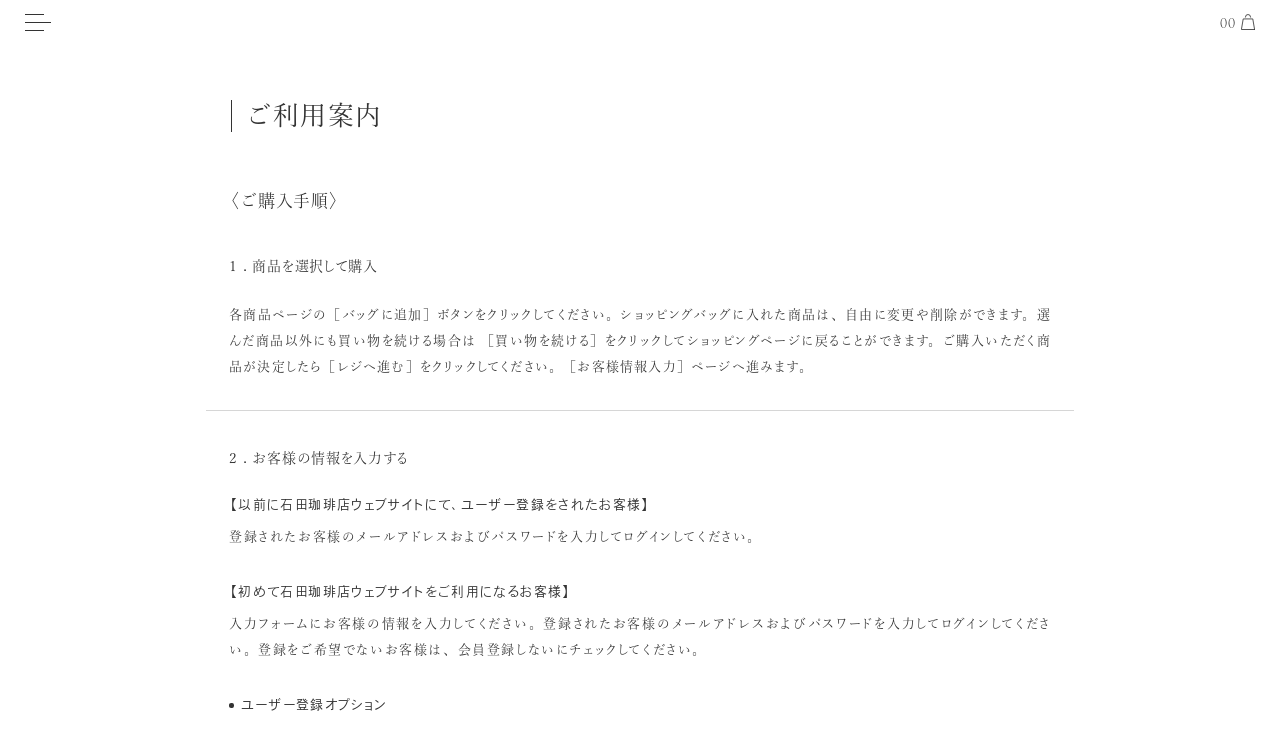

--- FILE ---
content_type: text/html; charset=EUC-JP
request_url: https://www.ishidacoffeeten.com/?mode=f3
body_size: 18096
content:
<!DOCTYPE html PUBLIC "-//W3C//DTD XHTML 1.0 Transitional//EN" "http://www.w3.org/TR/xhtml1/DTD/xhtml1-transitional.dtd">
<html xmlns:og="http://ogp.me/ns#" xmlns:fb="http://www.facebook.com/2008/fbml" xmlns:mixi="http://mixi-platform.com/ns#" xmlns="http://www.w3.org/1999/xhtml" xml:lang="ja" lang="ja" dir="ltr">
<head>
<meta http-equiv="content-type" content="text/html; charset=euc-jp" />
<meta http-equiv="X-UA-Compatible" content="IE=edge,chrome=1" />
<title>石田珈琲店｜ONLINE STORE - ご利用案内</title>
<meta name="Keywords" content="ご利用案内,札幌,珈琲,自家焙煎,喫茶,珈琲豆,ケーキ,北大,ブレンド,ストレート,キッシュ,紅茶,南北線18条駅" />
<meta name="Description" content="石田珈琲店は北大近くの自然豊かな閑静な住宅街にある自家焙煎の珈琲屋です。" />
<meta name="Author" content="石田珈琲店" />
<meta name="Copyright" content="石田珈琲店" />
<meta http-equiv="content-style-type" content="text/css" />
<meta http-equiv="content-script-type" content="text/javascript" />
<link rel="stylesheet" href="https://img07.shop-pro.jp/PA01423/196/css/1/index.css?cmsp_timestamp=20230911104615" type="text/css" />

<link rel="alternate" type="application/rss+xml" title="rss" href="https://www.ishidacoffeeten.com/?mode=rss" />
<script type="text/javascript" src="//ajax.googleapis.com/ajax/libs/jquery/1.7.2/jquery.min.js" ></script>
<meta property="og:title" content="石田珈琲店｜ONLINE STORE - ご利用案内" />
<meta property="og:description" content="石田珈琲店は北大近くの自然豊かな閑静な住宅街にある自家焙煎の珈琲屋です。" />
<meta property="og:url" content="https://www.ishidacoffeeten.com?mode=f3" />
<meta property="og:site_name" content="石田珈琲店｜ISHIDA Coffee" />
<!-- Google / Search Engine Tags -->
<meta itemprop="name" content="石田珈琲店｜ISHIDA Coffee">
<meta itemprop="description" content="石田珈琲店は北大近くの自然豊かな閑静な住宅街にある自家焙煎の珈琲屋です。">
<meta itemprop="image" content="https://img21.shop-pro.jp/PA01423/196/etc/ic_ogp.png?cmsp_timestamp=20181114212323">

<!-- Facebook Meta Tags -->
<meta property="og:type" content="website">
<meta property="og:description" content="石田珈琲店は北大近くの自然豊かな閑静な住宅街にある自家焙煎の珈琲屋です。">
<meta property="og:image" content="https://img21.shop-pro.jp/PA01423/196/etc/ic_ogp.png?cmsp_timestamp=20181114212323">

<!-- Twitter Meta Tags -->
<meta name="twitter:card" content="summary_large_image">
<meta name="twitter:title" content="石田珈琲店｜ISHIDA Coffee">
<meta name="twitter:description" content="石田珈琲店は北大近くの自然豊かな閑静な住宅街にある自家焙煎の珈琲屋です。">
<meta name="twitter:image" content="https://img21.shop-pro.jp/PA01423/196/etc/ic_ogp.png?cmsp_timestamp=20181114212323">

<meta name="viewport" content="width=device-width, minimum-scale=1, maximum-scale=10,initial-scale=1.0">

<style>
@font-face {
  font-family: 'SchneidlerInitials';
  font-style: normal;
  font-weight: 400;
  src:
  url([data-uri]) format('woff'),
  url('https://file003.shop-pro.jp/PA01423/196/font/SchneidlerInitials.woff') format('woff'),
  url('https://file003.shop-pro.jp/PA01423/196/font/SchneidlerInitials.oft') format('opentype');
  font-display: swap;
}
</style>
<script>
  (function(d) {
    var config = {
      kitId: 'tzw0vsf',
      scriptTimeout: 3000,
      async: true
    },
    h=d.documentElement,t=setTimeout(function(){h.className=h.className.replace(/\bwf-loading\b/g,"")+" wf-inactive";},config.scriptTimeout),tk=d.createElement("script"),f=false,s=d.getElementsByTagName("script")[0],a;h.className+=" wf-loading";tk.src='https://use.typekit.net/'+config.kitId+'.js';tk.async=true;tk.onload=tk.onreadystatechange=function(){a=this.readyState;if(f||a&&a!="complete"&&a!="loaded")return;f=true;clearTimeout(t);try{Typekit.load(config)}catch(e){}};s.parentNode.insertBefore(tk,s)
  })(document);
</script>
<script>
  var Colorme = {"page":"free3","shop":{"account_id":"PA01423196","title":"\u77f3\u7530\u73c8\u7432\u5e97\uff5cISHIDA Coffee"},"basket":{"total_price":0,"items":[]},"customer":{"id":null}};

  (function() {
    function insertScriptTags() {
      var scriptTagDetails = [{"src":"https:\/\/free-shipping-notifier-assets.colorme.app\/shop.js","integrity":null}];
      var entry = document.getElementsByTagName('script')[0];

      scriptTagDetails.forEach(function(tagDetail) {
        var script = document.createElement('script');

        script.type = 'text/javascript';
        script.src = tagDetail.src;
        script.async = true;

        if( tagDetail.integrity ) {
          script.integrity = tagDetail.integrity;
          script.setAttribute('crossorigin', 'anonymous');
        }

        entry.parentNode.insertBefore(script, entry);
      })
    }

    window.addEventListener('load', insertScriptTags, false);
  })();
</script>
<script async src="https://zen.one/analytics.js"></script>
</head>
<body>
<meta name="colorme-acc-payload" content="?st=1&pt=10006&ut=0&at=PA01423196&v=20260117234057&re=&cn=aa3f010da3dd35a0c63717142d413917" width="1" height="1" alt="" /><script>!function(){"use strict";Array.prototype.slice.call(document.getElementsByTagName("script")).filter((function(t){return t.src&&t.src.match(new RegExp("dist/acc-track.js$"))})).forEach((function(t){return document.body.removeChild(t)})),function t(c){var r=arguments.length>1&&void 0!==arguments[1]?arguments[1]:0;if(!(r>=c.length)){var e=document.createElement("script");e.onerror=function(){return t(c,r+1)},e.src="https://"+c[r]+"/dist/acc-track.js?rev=3",document.body.appendChild(e)}}(["acclog001.shop-pro.jp","acclog002.shop-pro.jp"])}();</script>

<script></script>
    <script src="https://cdnjs.cloudflare.com/ajax/libs/jquery/1.12.4/jquery.min.js"></script>
    <link rel="stylesheet" href="https://file003.shop-pro.jp/PA01423/196/css/common.css">
    <header class="header" id="js-header">
      <div class="header__inner">
        <h1 class="header-logo">
          <a href="https://ishidacoffee.shop-pro.jp/?mode=f1" class="header-logo__link">
            <img src="https://file003.shop-pro.jp/PA01423/196/img/common/logo_header.svg" alt="石田珈琲店">
          </a>
        </h1>
        <a href="#" class="header__link btn__nav" id="js-nav__btn">
          <span></span>
          <span></span>
          <span></span>
        </a>
        <div class="viewcart_btn header_btn">
                        <a href="https://www.ishidacoffeeten.com/cart/proxy/basket?shop_id=PA01423196&shop_domain=ishidacoffeeten.com" class="header__link header__link--cart"><span class="header_btn_txt js-kosuu">0</span></a>
        </div>
        <nav class="gnav">
          <div class="gnav__inner">
            <h2 class="gnav-logo">
              <a href="https://ishidacoffee.shop-pro.jp/?mode=f1" class="gnav-logo__link">
                <img src="https://file003.shop-pro.jp/PA01423/196/img/common/logo_header.svg" alt="" class="gnav-logo__link">
              </a>
            </h2>
            <ul class="gnav__list">
              <li class="gnav__item">
                <a href="https://ishidacoffee.shop-pro.jp/?mode=f2" class="gnav__link">石田珈琲店とは</a>
              </li>
              <li class="gnav__item">
                <a href="https://www.instagram.com/ishidacoffeeten/" class="gnav__link gnav__link--insta" target="_blank">Instagram</a>
              </li>
              <li class="gnav__item">
                <a href="https://www.ishidacoffeeten.com/" class="gnav__link gnav__link--small" target="_blank"><span class="gnav__link--yaku">〉</span>オフィシャルサイトはこちら</a>
              </li>
            </ul>
            <ul class="gnav__sub">
              <li class="gnav__item-sub"><a href="https://ishidacoffee.shop-pro.jp/?mode=f3" class="gnav__link-sub">ご利用案内</a></li>
              <li class="gnav__item-sub"><a href="https://www.ishidacoffeeten.com/?mode=sk" class="gnav__link-sub">特定商取引法に基づく表記</a></li>
              <li class="gnav__item-sub"><a href="https://www.ishidacoffeeten.com/?mode=privacy" class="gnav__link-sub">プライバシーポリシー</a></li>
              <li class="gnav__item-sub"><a href="https://ishidacoffee.shop-pro.jp/?mode=f3#delivery" class="gnav__link-sub js-link-sub__btn">配送方法および送料</a></li>
              <li class="gnav__item-sub"><a href="https://ishidacoffee.shop-pro.jp/?mode=f3#payment" class="gnav__link-sub js-link-sub__btn">お支払い方法</a></li>
              <li class="gnav__item-sub"><a href="https://ishidacoffee.shop-pro.jp/customer/inquiries/new" class="gnav__link-sub">お問い合わせ</a></li>
            </ul>
          </div>
        </nav>
      </div>
    </header>
<link rel="stylesheet" href="https://file003.shop-pro.jp/PA01423/196/css/guide.css">
<main class="main main-fixed">
    <div class="main-fixed__inner">
        <div class="main-fixed__right">
            <article class="guide">
                <h2 class="main-title table-title">ご利用案内</h2>
                <section class="table table-guide">
                    <h3 class="table-guide__caption" id="procedure">〈ご購入手順〉</h3>
                    <dl class="table__sec">
                        <dt class="table__ttl table-guide__ttl-1">1．商品を選択して購入</dt>
                        <dd class="table__content">
                            各商品ページの［バッグに追加］ボタンをクリックしてください。ショッピングバッグに入れた商品は、自由に変更や削除ができます。選んだ商品以外にも買い物を続ける場合は
                            ［買い物を続ける］をクリックしてショッピングページに戻ることができます。ご購入いただく商品が決定したら［レジへ進む］をクリックしてください。［お客様情報入力］ページへ進みます。
                        </dd>
                    </dl>
                    <dl class="table__sec">
                        <dt class="table__ttl table-guide__ttl-1">2．お客様の情報を入力する</dt>
                        <dd class="table__content">
                            <section class="table-guide__box">
                                <h3 class="table-guide__box-ttl"><span>【</span>以前に石田珈琲店ウェブサイトにて、ユーザー登録をされたお客様<span>】</span></h3>
                                <p class="table-guide__box-txt">登録されたお客様のメールアドレスおよびパスワードを入力してログインしてください。</p>
                            </section>
                            <section class="table-guide__box">
                                <h3 class="table-guide__box-ttl"><span>【</span>初めて石田珈琲店ウェブサイトをご利用になるお客様<span>】</span></h3>
                                <p class="table-guide__box-txt">入力フォームにお客様の情報を入力してください。登録されたお客様のメールアドレスおよびパスワードを入力してログインしてください。登録をご希望でないお客様は、会員登録しないにチェックしてください。</p>
                            </section>
                            <section class="table-guide__box table-guide__box--left">
                                <h3 class="table-guide__box-ttl"><i class="list-decimal"></i>ユーザー登録オプション</h3>
                                <p class="table-guide__box-txt">ユーザーを登録されますと、次回よりこのオンラインショップをご利用になる際に、住所などの情報が自動的に入力され、簡単にショッピングをしていただけます。ユーザー登録をご希望の場合は［ユーザー登録］にチェックしてください。</p>
                            </section>
                            <section class="table-guide__box table-guide__box--left">
                                <h3 class="table-guide__box-ttl"><i class="list-decimal"></i>任意のログインパスワード</h3>
                                <p class="table-guide__box-txt">3～12文字の英数字、ハイフン、アンダーバーでご指定ください。文字はすべて半角英数字で入力してください。</p>
                            </section>
                            <div class="table-guide__box table-guide__box--left">
                                <h3 class="table-guide__box-ttl"><i class="list-decimal"></i>送付先の設定</h3>
                                <p class="table-guide__box-txt">ご希望の送付先を以下のいずれかからお選びいただき、チェックしてください。
                                    ［上記の住所に送付する。／別の住所に送付する。<span class="table__txt--yaku">（</span>宛先一つ<span class="table__txt--yaku">）</span>］入力内容に間違いのないことをご確認の上、［次へ進む］をクリックしてください。［配送設定の入力］ページへ進みます。</p>
                            </div>
                        </dd>
                    </dl>
                    <dl class="table__sec">
                        <dt class="table__ttl table-guide__ttl-1">3．お届け先を入力する</dt>
                        <dd class="table__content">
                            <span class="table__txt--han">［</span>送付先の設定］で［上記の住所に送付する］をお選びになった場合は、お客様のお名前、ご住所、電話番号等が入力されています。［別の住所に送付する<span
                                class="table__txt--yaku">（</span>宛先一つ<span class="table__txt--yaku">）</span>］をお選びになった場合は、お届け先のお名前、ご住所、電話番号等を入力してください。入力内容に間違いのないことをご確認の上、［次へ進む］をクリックしてください。［お支払い方法の設定］ページへ進みます。
                        </dd>
                    </dl>
                    <dl class="table__sec">
                        <dt class="table__ttl table-guide__ttl-1">4．お支払い方法を設定する</dt>
                        <dd class="table__content">表示されているお支払方法から選択してください。入力内容に間違いのないことを確認の上、［次へ進む］をクリックして［ご注文内容確認］ページへ進みます。
                        </dd>
                    </dl>
                    <dl class="table__sec table__sec--bg">
                        <dt class="table__ttl table-guide__ttl-1">5．ご注文内容を確認する</dt>
                        <dd class="table__content">
                            お客様がご注文になられた内容が表示されますので、ご確認の上、［完了］をクリックしてください。［完了］ページへ進みます。これでお買い物は完了となり、お客様へ［受注番号］を記載した［ご注文確認メール］が自動配信されます。このメールは大切に保管しておいていただきますようお願い申し上げます。
                        </dd>
                    </dl>
                    <dl class="table__sec table__sec--bg" id="payment">
                        <dt class="table__ttl table-guide__ttl-2">〈お支払い方法〉</dt>
                        <dd class="table__content">
                            <section class="table-guide__box">
                                <h3 class="table-guide__box-ttl table-guide__box-ttl--min"> クレジットカード </h3>
                                <ul class="table-guide__box-list">
                                    <li class="table-guide__box-item"><img src="https://img21.shop-pro.jp/PA01423/196/etc/ico_visa.png?cmsp_timestamp=20181112011033"
                                            alt=""></li>
                                    <li class="table-guide__box-item"><img src="https://img21.shop-pro.jp/PA01423/196/etc/ico_jcb.png?cmsp_timestamp=20181112011004"
                                            alt=""></li>
                                    <li class="table-guide__box-item"><img src="https://img21.shop-pro.jp/PA01423/196/etc/ico_ax.png?cmsp_timestamp=20181112010915"
                                            alt=""></li>
                                    <li class="table-guide__box-item"><img src="https://img21.shop-pro.jp/PA01423/196/etc/ico_dc.png?cmsp_timestamp=20181112010950"
                                            alt=""></li>
                                    <li class="table-guide__box-item"><img src="https://img21.shop-pro.jp/PA01423/196/etc/ico_mc.png?cmsp_timestamp=20181112011017"
                                            alt=""></li>
                                </ul>
                                <p class="table-guide__box-txt"> 上記の種類のクレジットカードをご利用いただけます。なお、支払い回数についてはすべて一括払いとなります。
                                </p>
                            </section>
                            <section class="table-guide__box">
                                <h3 class="table-guide__box-ttl table-guide__box-ttl--min"> 代金引換<span class="table__txt--yaku">（</span>現金<span
                                        class="table__txt--yaku">）</span>
                                </h3>
                                <p class="table-guide__box-txt">クロネコ宅配コレクト便<span class="table__txt--yaku">（</span>代金引換<span
                                        class="table__txt--yaku">）</span>をご利用いただけます。別途代引手数料315円はお客様のご負担とさせていただきますのでご了承ください。
                                </p>
                            </section>
                            <section class="table-guide__box">
                                <h3 class="table-guide__box-ttl table-guide__box-ttl--min">コンビニ決済</h3>
                                <p class="table-guide__box-txt">ファミリーマート・ローソン・セイコーマート・ミニストップをご利用いただけます。別途決済手数料180円はお客様のご負担とさせていただきますのでご了承ください。
                                </p>
                            </section>
                            <section class="table-guide__box">
                                <h3 class="table-guide__box-ttl table-guide__box-ttl--min">銀行振込</h3>
                                <p class="table-guide__box-txt">振込み手数料、振替手数料はお客様のご負担とさせていただきますのでご了承ください。
                                </p>
                            </section>
                        </dd>
                    </dl>
                    <dl class="table__sec table__sec--bg" id="delivery">
                        <dt class="table__ttl table-guide__ttl-1">配送方法および送料</dt>
                        <dd class="table__content"> 北海道&nbsp;450円<br> 北東北<span class="table__txt--yaku">（</span>青森・岩手・秋田<span
                                class="table__txt--yaku">）</span>&nbsp;550円<br> 南東北<span class="table__txt--yaku">（</span>宮城・山形・福島<span
                                class="table__txt--yaku">）</span>&nbsp;650円<br> 関東・信越地方&nbsp;750円<br> 北陸・中部地方&nbsp;850円<br>
                            その他の地域&nbsp;1,050円～<br> ※ご注文&nbsp;5,000円以上は送料無料 </dd>
                    </dl>
                    <dl class="table__sec table__sec--bg">
                        <dt class="table__ttl  table-guide__ttl-2">〈商品到着までの日数〉</dt>
                        <dd class="table__content">ご注文確認後、当店より受注確認の連絡をさせて頂いてから4～5日以内に発送いたします。<br class="pc">ただし在庫の如何によって遅れる場合はメールまたはお電話にてお知らせいたします。
                        </dd>
                    </dl>
                    <dl class="table__sec table__sec--bg">
                        <dt class="table__ttl table-guide__ttl-2">〈ご返品について〉</dt>
                        <dd class="table__content">当方の発送間違いによる返品は、商品到着より3日以内に、未開封のまま返品をお願いいたします。送料と返送料は当店が負担いたします。開封した商品の返品はお受けできませんので、ご了承くださいませ。
                        </dd>
                    </dl>
                    <dl class="table__sec table__sec--bg">
                        <dt class="table__ttl table-guide__ttl-2">〈お問い合わせ〉</dt>
                        <dd class="table__content">石田珈琲店ウェブサイトについてご不明点がございましたら、<a href="https://ishidacoffee.shop-pro.jp/customer/inquiries/new" class="table__link">お問い合わせ</a>のページよりご連絡ください。 </dd>
                    </dl>
                </section>
            </article>
        </div>
        <div class="main-fixed__left">
            <section class="sidebar">
                <h2 class="sidebar-title"><a href="https://ishidacoffee.shop-pro.jp/?mode=f2" class="sidebar-title__link"
                        targer="_blank">石田珈琲店とは</a></h2>
                <section class="product-cat">
                    <h2 class="product-cat__title">カテゴリーから探す</h2>
                    <nav class="product-cat__nav">
                        <ul class="product-cat__list">
                                                            <li class="product-cat__item"><a href="https://www.ishidacoffeeten.com/?mode=cate&cbid=2461050&csid=0" class="product-cat__link">ブレンド珈琲<span>blend coffee</span></a></li>
                                                            <li class="product-cat__item"><a href="https://www.ishidacoffeeten.com/?mode=cate&cbid=2461051&csid=0" class="product-cat__link">ストレート珈琲<span>straight coffee</span></a></li>
                                                            <li class="product-cat__item"><a href="https://www.ishidacoffeeten.com/?mode=cate&cbid=2937609&csid=0" class="product-cat__link">おすすめストレート<span>straight coffee recommendations</span></a></li>
                                                            <li class="product-cat__item"><a href="https://www.ishidacoffeeten.com/?mode=cate&cbid=2874683&csid=0" class="product-cat__link">ドリップパック・その他<span>drippack coffee</span></a></li>
                                                            <li class="product-cat__item"><a href="https://www.ishidacoffeeten.com/?mode=cate&cbid=2470948&csid=0" class="product-cat__link">ギフト<span>gift</span></a></li>
                             <li class="product-cat__item"><a href="https://ishidacoffee.shop-pro.jp/?mode=f1" class="product-cat__link">TOP</a></li>
                        </ul>
                    </nav>
                </section>
                <ul class="sidebar__list">
                    <li class="sidebar__item">
                        <a href="https://www.instagram.com/ishidacoffeeten/" class="sidebar__link sidebar__link--insta"
                            target="_blank">Instagram</a>
                    </li>
                    <li class="sidebar__item">
                        <a href="https://www.ishidacoffeeten.com/" class="sidebar__link sidebar__link--small" target="_blank">〉オフィシャルサイトはこちら</a>
                    </li>
                </ul>
                <ul class="sidebar__list-sub">
                    <li class="sidebar__item-sub"><a href="https://ishidacoffee.shop-pro.jp/?mode=f3" class="sidebar__link-sub">ご利用案内</a></li>
                    <li class="sidebar__item-sub"><a href="https://www.ishidacoffeeten.com/?mode=sk" class="sidebar__link-sub">特定商取引法に基づく表記</a></li>
                    <li class="sidebar__item-sub"><a href="https://www.ishidacoffeeten.com/?mode=privacy" class="sidebar__link-sub">プライバシーポリシー</a></li>
                    <li class="sidebar__item-sub"><a href="https://ishidacoffee.shop-pro.jp/?mode=f3#delivery" class="sidebar__link-sub js-gnav__btn">配送方法および送料</a></li>
                    <li class="sidebar__item-sub"><a href="https://ishidacoffee.shop-pro.jp/?mode=f3#payment" class="sidebar__link-sub js-gnav__btn">お支払い方法</a></li>
                    <li class="sidebar__item-sub"><a href="https://ishidacoffee.shop-pro.jp/customer/inquiries/new" class="sidebar__link-sub" target="_blank">お問い合わせ</a></li>
                </ul>
            </section>
        </div>
    </div>
</main>    <footer class="footer">
      <div class="footer__inner">
        <p class="footer__copyright"><small>ishida&nbsp;coffee.&nbsp;all&nbsp;rights&nbsp;reserved.</small></p>
      </div>
    </footer>

    <script src="https://file003.shop-pro.jp/PA01423/196/js/script.js"></script>


<script type="text/javascript" src="https://www.ishidacoffeeten.com/js/cart.js" ></script>
<script type="text/javascript" src="https://www.ishidacoffeeten.com/js/async_cart_in.js" ></script>
<script type="text/javascript" src="https://www.ishidacoffeeten.com/js/product_stock.js" ></script>
<script type="text/javascript" src="https://www.ishidacoffeeten.com/js/js.cookie.js" ></script>
<script type="text/javascript" src="https://www.ishidacoffeeten.com/js/favorite_button.js" ></script>
</body></html>

--- FILE ---
content_type: text/css
request_url: https://img07.shop-pro.jp/PA01423/196/css/1/index.css?cmsp_timestamp=20230911104615
body_size: 189
content:
  @media screen and (min-width:1170px){

    .top-area__picture{
      position: relative;
      height:640px;
      margin: 0 auto;
      overflow: hidden;
    }

    .top-area__picture img{
      position: absolute;
      width: auto !important;
      height:640px;
      left: 50%;
      transform: translateX(-50%);
  }
  }

--- FILE ---
content_type: text/css
request_url: https://file003.shop-pro.jp/PA01423/196/css/common.css
body_size: 3703
content:
article,aside,details,figcaption,figure,footer,header,hgroup,hr,menu,nav,section{display:block}a,hr{padding:0}.header__link--cart,body{font-family:SchneidlerInitials,'Schneidler Initials',yu-mincho-pr6n,'Yu Mincho',YuMincho,'Hiragino Mincho Pro','MS PMincho',serif}abbr,address,article,aside,audio,b,blockquote,body,canvas,caption,cite,code,dd,del,details,dfn,div,dl,dt,em,fieldset,figcaption,figure,footer,form,h1,h2,h3,h4,h5,h6,header,hgroup,html,i,iframe,img,ins,kbd,label,legend,li,mark,menu,nav,object,ol,p,pre,q,samp,section,small,span,strong,sub,summary,sup,table,tbody,td,tfoot,th,thead,time,tr,ul,var,video{font-size:100%;margin:0;padding:0;vertical-align:baseline;border:0;outline:0;background:0 0}ins,mark{color:#000;background-color:#ff9}nav ul{list-style:none}blockquote,q{quotes:none}blockquote:after,blockquote:before,q:after,q:before{content:'';content:none}.gnav:after,.table__content:before{content:''}a{font-size:100%;margin:0;vertical-align:baseline;background:0 0}ins{text-decoration:none}mark{font-weight:700;font-style:italic}del{text-decoration:line-through}.gnav__link,.gnav__link-sub,.header__link--cart,.table__link{text-decoration:none}abbr[title],dfn[title]{cursor:help;border-bottom:1px dotted}table{border-spacing:0;border-collapse:collapse}hr{height:1px;margin:1em 0;border:0;border-top:1px solid #ccc}input,select{vertical-align:middle}input[type=submit],input[type=button]{-webkit-box-sizing:content-box;-webkit-box-sizing:border-box;box-sizing:border-box;border:none;border-radius:0;-webkit-appearance:button;-moz-appearance:button;appearance:button}input[type=submit]::-webkit-search-decoration,input[type=button]::-webkit-search-decoration{display:none}input[type=submit]::focus,input[type=button]::focus{outline-offset:-2px}*,:after{-webkit-box-sizing:border-box;box-sizing:border-box}body,html{height:100%}html{font-size:62.5%;min-height:100%}body{line-height:1;font-size:15px;font-size:1.5rem;color:#333;-webkit-font-feature-settings:'pkna' 1;font-feature-settings:'pkna' 1;-ms-font-feature-settings:'pkna' 1}.line--color,a:hover{color:#969696}img{max-width:100%;height:auto;vertical-align:top}.pc{display:none}@media screen and (min-width:768px){.pc{display:block}}.pc-l{display:none}@media screen and (min-width:1170px){body{font-size:15px;font-size:1.5rem}.pc-l{display:block}}.sp{display:block}@media screen and (min-width:768px){.sp{display:none}}.tab{display:none}@media screen and (min-width:640px){.tab{display:block}}.js-gnav__btn--sp{display:block}.js-gnav__btn--pc{display:none}@media screen and (min-width:1170px){.js-gnav__btn--sp{display:none}.js-gnav__btn--pc{display:block}}a:hover{-webkit-transition:.2s;transition:.2s}.header{position:fixed;z-index:110;top:0;width:100%;background-color:#fff}.header-logo{-ms-flex-order:1;-webkit-box-ordinal-group:2;order:1}.header-logo__link{display:block;width:115px;-webkit-transform:translateX(5px);transform:translateX(5px)}.header__inner{display:-ms-flexbox;display:-webkit-box;display:flex;height:45px;margin:0 auto;padding:0 12px;-ms-flex-pack:justify;-webkit-box-pack:justify;justify-content:space-between;-ms-flex-align:center;-webkit-box-align:center;align-items:center}.header__link{display:block;width:45px;height:45px}.header__link--cart{position:relative;display:block;width:34px;height:17px;margin-top:-2px;text-align:left;color:#333;background:url(../img/common/ico_cart.svg) bottom right no-repeat;background-size:14px 16px;-ms-flex-order:2;-webkit-box-ordinal-group:3;order:2}.header__link--cart span{font-size:14px;font-size:1.4rem;position:absolute;right:19px;bottom:-1px;-webkit-transform:scaleX(.95);transform:scaleX(.95);letter-spacing:.01em}.viewcart_btn.header_btn{-ms-flex-order:2;-webkit-box-ordinal-group:3;order:2}@media screen and (min-width:768px){.header{z-index:100}.header-logo{display:none}.header__inner{padding:0 25px}}.footer{border-top:1px solid #f5f5f5}.footer__inner{margin:0 auto;padding:60px 0;text-align:center}.footer__copyright{line-height:1;text-align:center;color:#7d7d7d}.footer__copyright small{font-size:11px;font-size:1.1rem;letter-spacing:.1em;color:#333}@media screen and (min-width:1170px){.footer__inner{display:-ms-flexbox;display:-webkit-box;display:flex;height:200px;padding:90px;-ms-flex-pack:center;-webkit-box-pack:center;justify-content:center;-ms-flex-align:center;-webkit-box-align:center;align-items:center}}.main__inner{margin:0 auto;padding:0 30px}.main-fixed,.main-top{padding-top:100px}.main-fixed__inner,.main-top__inner{padding:0 20px}@media screen and (min-width:768px){.main__inner{padding:0 50px}.main-top__inner{padding:0 25px}.main-fixed__inner{margin:0 auto;padding:0 50px}}@media screen and (min-width:1170px){.main{padding-top:170px}.main__inner{display:-ms-flexbox;display:-webkit-box;display:flex;padding:0 100px;-ms-flex-wrap:wrap;flex-wrap:wrap;-ms-flex-pack:justify;-webkit-box-pack:justify;justify-content:space-between}.main-top{padding-top:165px}.main-top__inner{display:-ms-flexbox;display:-webkit-box;display:flex;padding:0 100px;-ms-flex-wrap:wrap;flex-wrap:wrap;-ms-flex-pack:justify;-webkit-box-pack:justify;justify-content:space-between}.main__left{width:230px;-ms-flex-order:1;-webkit-box-ordinal-group:2;order:1}.main__right{width:calc(100% - 300px);-ms-flex-order:2;-webkit-box-ordinal-group:3;order:2}.main-fixed{padding-top:100px}}@media screen and (min-width:1365px){.main-fixed{padding-top:170px}.main-fixed__inner{display:-ms-flexbox;display:-webkit-box;display:flex;padding:0 100px;-ms-flex-wrap:wrap;flex-wrap:wrap;-ms-flex-pack:justify;-webkit-box-pack:justify;justify-content:space-between}.main-fixed__left{width:230px;margin-right:50px;-ms-flex-order:1;-webkit-box-ordinal-group:2;order:1}.main-fixed__right{width:868px;margin:0 auto;-ms-flex-order:2;-webkit-box-ordinal-group:3;order:2}}@media screen and (min-width:1425px){.main-fixed__inner{margin-right:35px;-webkit-transition:.5s margin-right;transition:.5s margin-right}.main-fixed__left{margin-right:0;-webkit-transition:.5s margin-right;transition:.5s margin-right}}.main-title{font-size:20px;font-size:2rem;font-weight:400;line-height:1;display:-ms-flexbox;display:-webkit-box;display:flex;margin-bottom:30px;padding:5px 0 1px 17px;white-space:nowrap;letter-spacing:2px;letter-spacing:.2rem;color:#333;border-left:1px solid #333;-ms-flex-align:center;-webkit-box-align:center;align-items:center}.main-title span{font-size:12px;font-size:1.2rem;margin-top:0;margin-left:20px;letter-spacing:1.26px;letter-spacing:.126rem}@media screen and (min-width:768px){.main-title{font-size:26px;font-size:2.6rem;margin-bottom:40px;padding-left:15px;letter-spacing:.158rem}.main-title span{font-size:15px;font-size:1.5rem;letter-spacing:.158rem}}.page-title{font-size:26px;font-size:2.6rem;font-weight:400;margin-bottom:95px;text-align:center;letter-spacing:1.3px;letter-spacing:.13rem;color:#333}.table{font-family:yu-mincho-pr6n,yu-mincho-pr6n,'Yu Mincho',YuMincho,'Hiragino Mincho Pro','MS PMincho',serif;width:100%;margin-right:auto;margin-bottom:20px;margin-left:auto}.table-trading{margin-top:-20px}.table-title{font-weight:400;margin-bottom:50px;margin-left:10px;-webkit-font-feature-settings:'pkna';font-feature-settings:'pkna'}.table__sec{display:block;padding:0 10px;text-align:left;border-bottom:1px solid #d6d6d6}.table__content,.table__ttl{text-align:justify;display:block}.table__sec:last-of-type{border-bottom:none}.table__sec--bg{border-bottom:1px solid #858585}.table__ttl{font-size:13px;font-size:1.3rem;font-weight:400;margin-bottom:20px;padding-top:40px;color:#333}.table__txt{letter-spacing:.12em}.table__txt:first-letter{-webkit-font-feature-settings:'palt';font-feature-settings:'palt'}.table__content{font-size:13px;font-size:1.3rem;line-height:2;padding-bottom:30px;letter-spacing:1.2px;letter-spacing:.12rem}.table__content:before{display:block;width:0;height:0;margin-top:calc((1 - 2) * .5em)}.table__item{display:inline-block;padding-left:1.7em;text-indent:-1.7em}.table__item--yaku{-webkit-font-feature-settings:normal;font-feature-settings:normal}.table-guide__caption,.table-guide__ttl-1{font-weight:400;-webkit-font-feature-settings:'palt'}.table__link{color:#333}@media screen and (min-width:768px){.table{margin-bottom:40px}.table-trading{margin-top:-40px}.table-title{margin-bottom:60px;margin-left:25px}.table__sec{padding:0 23px}.table-guide__title{margin-bottom:50px;margin-left:25px}.table-guide__caption{margin-bottom:10px;margin-left:25px}}@media screen and (min-width:1365px){.table{margin-bottom:70px}.table-title{margin-bottom:100px;margin-left:30px}.table__sec{display:table-row;padding:0 0 0 30px}.table__ttl{font-size:15px;font-size:1.5rem;display:table-cell;width:300px;padding-left:30px;white-space:nowrap;letter-spacing:.15rem}.table__content,.table__txt{letter-spacing:.09em}.table__content{font-size:15px;font-size:1.5rem;display:table-cell;padding-right:30px}.table-polisy__title{margin-left:35px}.table-polisy__ttl{width:345px;padding-left:35px}.table-polisy__content{padding-right:35px}}.table-guide__caption{font-size:17px;font-size:1.7rem;margin-bottom:10px;margin-left:10px;text-align:left;letter-spacing:.85px;letter-spacing:.085rem;font-feature-settings:'palt'}.table-guide__ttl-1{font-size:14px;font-size:1.4rem;margin-bottom:35px;letter-spacing:.7px;letter-spacing:.07rem;color:#333;font-feature-settings:'palt'}.table-guide__box-ttl,.table-guide__ttl-2{-webkit-font-feature-settings:'palt';font-weight:400}.table-guide__ttl-2{font-size:17px;font-size:1.7rem;margin-bottom:25px;text-align:left;letter-spacing:.85px;letter-spacing:.085rem;font-feature-settings:'palt'}.table-guide__box{margin-bottom:30px;text-align:justify}.table-guide__box:last-child{margin-bottom:0}.table-guide__box-ttl{font-family:heisei-kaku-gothic-std,sans-serif;margin-bottom:5px;letter-spacing:1.37px;letter-spacing:.137rem;font-feature-settings:'palt'}.btn,.gnav__link,.table-guide__box-ttl--min{font-family:yu-mincho-pr6n,yu-mincho-pr6n,'Yu Mincho',YuMincho,'Hiragino Mincho Pro','MS PMincho',serif}.table-guide__box-ttl--min{font-size:14px;font-size:1.4rem;margin-bottom:20px}.table-guide__box-ttl span{display:none}.table-guide__box-txt{letter-spacing:1.6px;letter-spacing:.16rem}.table-guide__box-list{display:-ms-flexbox;display:-webkit-box;display:flex;margin-bottom:16px;list-style-type:none;-ms-flex-pack:start;-webkit-box-pack:start;justify-content:flex-start;-ms-flex-align:center;-webkit-box-align:center;align-items:center}.table-guide__box-item{margin-right:16px}.table-guide__box-item img{zoom:.5}@media screen and (min-width:768px){.table-guide__caption{margin-left:25px}.table-guide__box-ttl span{display:inline}}@media screen and (min-width:1365px){.table-guide{margin-top:-15px}.table-guide__caption{font-size:2rem;margin-bottom:20px;margin-left:30px;letter-spacing:.1rem;color:#333}.table-guide .table__sec{display:block}.table-guide__ttl-1{font-size:1.7rem;display:block;padding-left:0;letter-spacing:.085rem}.table-guide__box-ttl,.table-guide__box-txt{letter-spacing:.1em}.table-guide__ttl-2{font-size:2rem;display:block;margin-bottom:30px;padding-left:0}.table-guide .table__content{display:block;padding-right:29px}.table-guide__box-ttl--min{font-size:1.7rem}}.list-decimal{display:inline-block;width:4px;height:4px;margin-right:.5em;vertical-align:middle;border-radius:100%;background-color:#333}@media screen and (min-width:1170px){.list-decimal{width:5px;height:5px}}#delivery,#payment{margin-top:-45px;padding-top:45px}#procedure{margin-top:-70px;padding-top:70px}@media screen and (min-width:1365px){#delivery,#payment{margin-top:-80px;padding-top:80px}#procedure{margin-top:-120px;padding-top:120px}}.table__txt--han{-webkit-font-feature-settings:'palt';font-feature-settings:'palt'}.btn{font-size:15px;font-size:1.5rem;font-weight:400;line-height:1;display:block;width:100%;margin:0 auto;padding:20px 0 18px;letter-spacing:.16px;color:#fff;border:none;outline:0;background-color:#474747}.btn-add{line-height:40px;max-width:450px;height:40px;padding:0}.btn__nav{position:relative;z-index:100;z-index:200;display:block;width:45px;height:45px;-webkit-transition:all .3s;transition:all .3s}.btn__nav span{position:absolute;top:22px;left:0;width:19px;height:1px;background-color:#333}.btn__nav span:nth-child(1){-webkit-transform:translateY(-8px);transform:translateY(-8px);-webkit-animation:menu-bar01 .75s forwards;animation:menu-bar01 .75s forwards}.btn__nav span:nth-child(2){width:26px;-webkit-transform:translateY(0);transform:translateY(0);-webkit-animation:menu-bar02 .75s forwards;animation:menu-bar02 .75s forwards}.btn__nav span:nth-child(3){-webkit-transform:translateY(8px);transform:translateY(8px);-webkit-animation:menu-bar03 .75s forwards;animation:menu-bar03 .75s forwards}@-webkit-keyframes menu-bar01{0%{width:28px;-webkit-transform:translateY(0) rotate(45deg);transform:translateY(0) rotate(45deg);background-color:#fff}50%{width:22px;-webkit-transform:translateY(0) rotate(0);transform:translateY(0) rotate(0);background-color:#333}100%{-webkit-transform:translateY(-8px) rotate(0);transform:translateY(-8px) rotate(0)}}@keyframes menu-bar01{0%{width:28px;-webkit-transform:translateY(0) rotate(45deg);transform:translateY(0) rotate(45deg);background-color:#fff}50%{width:22px;-webkit-transform:translateY(0) rotate(0);transform:translateY(0) rotate(0);background-color:#333}100%{-webkit-transform:translateY(-8px) rotate(0);transform:translateY(-8px) rotate(0)}}@-webkit-keyframes menu-bar02{0%{-webkit-transform:translateY(0) rotate(-45deg);transform:translateY(0) rotate(-45deg);background-color:#fff}50%{width:28px;-webkit-transform:translateY(0) rotate(0);transform:translateY(0) rotate(0);background-color:#333}100%{width:26px;-webkit-transform:translateY(0) rotate(0);transform:translateY(0) rotate(0)}}@keyframes menu-bar02{0%{-webkit-transform:translateY(0) rotate(-45deg);transform:translateY(0) rotate(-45deg);background-color:#fff}50%{width:28px;-webkit-transform:translateY(0) rotate(0);transform:translateY(0) rotate(0);background-color:#333}100%{width:26px;-webkit-transform:translateY(0) rotate(0);transform:translateY(0) rotate(0)}}@-webkit-keyframes menu-bar03{0%{width:22px;-webkit-transform:translateY(0) rotate(-45deg);transform:translateY(0) rotate(-45deg);background-color:#fff}50%{width:28px;-webkit-transform:translateY(0) rotate(0);transform:translateY(0) rotate(0);background-color:#333}100%{-webkit-transform:translateY(8px) rotate(0);transform:translateY(8px) rotate(0)}}@keyframes menu-bar03{0%{width:22px;-webkit-transform:translateY(0) rotate(-45deg);transform:translateY(0) rotate(-45deg);background-color:#fff}50%{width:28px;-webkit-transform:translateY(0) rotate(0);transform:translateY(0) rotate(0);background-color:#333}100%{-webkit-transform:translateY(8px) rotate(0);transform:translateY(8px) rotate(0)}}.btn__nav.btn__nav--active span{position:absolute;top:22px;left:0;width:19px;width:26px;height:1px;background-color:#333}.gnav,.gnav__bg{position:fixed;top:0}.btn__nav.btn__nav--active span:nth-child(1){-webkit-transform:translateY(0) rotate(45deg);transform:translateY(0) rotate(45deg);-webkit-animation:active-menu-bar01 .6s forwards;animation:active-menu-bar01 .6s forwards}.btn__nav.btn__nav--active span:nth-child(2){-webkit-transform:translateY(0);transform:translateY(0);-webkit-animation:active-menu-bar02 .6s forwards;animation:active-menu-bar02 .6s forwards}.btn__nav.btn__nav--active span:nth-child(3){-webkit-transform:translateY(0) rotate(-45deg);transform:translateY(0) rotate(-45deg);-webkit-animation:active-menu-bar03 .6s forwards;animation:active-menu-bar03 .6s forwards}@-webkit-keyframes active-menu-bar01{0%{width:22px;-webkit-transform:translateY(-8px) rotate(0);transform:translateY(-8px) rotate(0)}50%{-webkit-transform:translateY(0) rotate(0);transform:translateY(0) rotate(0)}100%{width:26px;-webkit-transform:translateY(0) rotate(45deg);transform:translateY(0) rotate(45deg)}}@keyframes active-menu-bar01{0%{width:22px;-webkit-transform:translateY(-8px) rotate(0);transform:translateY(-8px) rotate(0)}50%{-webkit-transform:translateY(0) rotate(0);transform:translateY(0) rotate(0)}100%{width:26px;-webkit-transform:translateY(0) rotate(45deg);transform:translateY(0) rotate(45deg)}}@-webkit-keyframes active-menu-bar02{0%,50%{-webkit-transform:translateY(0) rotate(0);transform:translateY(0) rotate(0)}100%{opacity:0;-ms-filter:'progid:DXImageTransform.Microsoft.Alpha(Opacity=0)'}}@keyframes active-menu-bar02{0%,50%{-webkit-transform:translateY(0) rotate(0);transform:translateY(0) rotate(0)}100%{opacity:0;-ms-filter:'progid:DXImageTransform.Microsoft.Alpha(Opacity=0)'}}@-webkit-keyframes active-menu-bar03{0%{width:22px;-webkit-transform:translateY(8px) rotate(0);transform:translateY(8px) rotate(0)}50%{width:26px;-webkit-transform:translateY(0) rotate(0);transform:translateY(0) rotate(0)}100%{-webkit-transform:translateY(0) rotate(-45deg);transform:translateY(0) rotate(-45deg)}}@keyframes active-menu-bar03{0%{width:22px;-webkit-transform:translateY(8px) rotate(0);transform:translateY(8px) rotate(0)}50%{width:26px;-webkit-transform:translateY(0) rotate(0);transform:translateY(0) rotate(0)}100%{-webkit-transform:translateY(0) rotate(-45deg);transform:translateY(0) rotate(-45deg)}}.gnav{z-index:1100;z-index:100;left:-100%;display:-ms-flexbox;display:-webkit-box;display:flex;overflow-y:auto;width:100%;height:100vh;text-align:left;background-color:#fff;-ms-flex-align:center;-webkit-box-align:center;align-items:center}.gnav:after{display:block;height:30px}.gnav-logo{margin-bottom:60px}.gnav-logo__link{display:block;width:210px}.gnav__inner{width:210px;margin-left:50px}.gnav__list{width:100%;margin-bottom:50px;padding-bottom:45px;border-bottom:1px solid #f5f5f5}.gnav__item{margin-bottom:33px}.gnav__item:last-child{margin-bottom:0}.gnav__link{font-size:16px;font-size:1.6rem;display:block;letter-spacing:.2em;color:#333}.gnav__link--yaku{-webkit-font-feature-settings:normal;font-feature-settings:normal}.gnav__link:first-letter{text-transform:uppercase}.gnav__link--insta{padding:1px 0 1px 34px;letter-spacing:.12em;background:url(../img/common/ico_instagram.svg) 1px center no-repeat;background-size:17px 17px}.gnav__link--small{font-size:13px;font-size:1.3rem;padding-left:3px}.gnav__item-sub{margin-bottom:20px}.gnav__link-sub{font-family:heisei-kaku-gothic-std,sans-serif;font-size:12px;font-size:1.2rem;display:block;letter-spacing:1.56px;letter-spacing:.156rem;color:#858585}.gnav__link-sub:hover{color:#333}.gnav__bg{z-index:10;left:0;width:100%;height:100vh;opacity:.5;background-color:#e0e0e0;-ms-filter:'progid:DXImageTransform.Microsoft.Alpha(Opacity=50)'}@media screen and (max-width:360px){.gnav-logo{margin-bottom:45px}.gnav-logo__link,.gnav__inner{width:170px}.gnav__list{margin-bottom:30px;padding-bottom:32px}.gnav__item{margin-bottom:25px}.gnav__item:last-child{margin-bottom:0}.gnav__link{font-size:1.3rem;letter-spacing:.1em}.gnav__link--insta{padding-left:25px;background-size:13px 13px}.gnav__link--small{font-size:1.1rem}.gnav__item-sub{margin-bottom:15px}.gnav__link-sub{font-size:.9rem;display:block;letter-spacing:.1em}}@media screen and (min-width:640px){.gnav{width:400px}}.cls-1{fill:#fff}.cls-2{fill:#333}.bx-wrapper{margin-bottom:0;border:none;background:0 0;-webkit-box-shadow:none;box-shadow:none}.bx-wrapper img{width:100%}.slider div{display:none}.bx-viewport .slider div{display:block}

--- FILE ---
content_type: text/css
request_url: https://file003.shop-pro.jp/PA01423/196/css/guide.css
body_size: 1286
content:
.product-cat__item,.sidebar__item-sub,.sidebar__list{list-style-type:none}.top-area{position:relative;z-index:100;margin-top:45px;margin-bottom:50px}.top-area__logo{display:none}@media screen and (min-width:768px){.top-area{overflow:hidden;margin-bottom:70px;padding:0 27px}.top-area__logo{position:absolute;top:50%;left:50%;display:block;width:calc(388 / 768 * 100%);max-width:690px;-webkit-transform:translate(-50%,-50%);transform:translate(-50%,-50%)}}.sidebar-title__link:after,.sidebar__link-sub:after{-webkit-transform:translateY(3px);width:100%;height:1px;content:''}@media screen and (min-width:1170px){.top-area{max-height:690px;margin:0;padding:50px 50px 0}.top-area img{width:100%;max-width:none}}.sidebar-title{font-weight:400;display:none;margin-bottom:58px}.sidebar-title__link{font-size:25.6px;font-size:1.6rem;position:relative;text-decoration:none;letter-spacing:1.28px;color:#333}.sidebar-title__link:hover{color:#333}.sidebar-title__link:after{position:absolute;display:block;-webkit-transition:.3s;transition:.3s;transform:translateY(3px);opacity:0;background-color:#5c5c5c;-ms-filter:'progid:DXImageTransform.Microsoft.Alpha(Opacity=0)'}.sidebar-title__link:hover:after{opacity:1;-ms-filter:'progid:DXImageTransform.Microsoft.Alpha(Opacity=100)'}.sidebar__list{display:none;width:100%;margin-bottom:55px;padding-bottom:55px;border-bottom:1px solid #f5f5f5}.sidebar__item{margin-bottom:40px}.sidebar__item:last-child{margin-bottom:0}.sidebar__link{font-family:yu-mincho-pr6n,yu-mincho-pr6n,'Yu Mincho',YuMincho,'Hiragino Mincho Pro','MS PMincho',serif;font-size:25.6px;font-size:1.6rem;display:block;text-decoration:none;letter-spacing:1.92px;letter-spacing:.12rem;color:#333}.product-cat__title,.sidebar__link-sub{font-family:heisei-kaku-gothic-std,sans-serif}.sidebar__link:first-letter{text-transform:uppercase}.sidebar__link--insta{padding:1px 0 1px 32px;letter-spacing:.12em;background:url(../img/common/ico_instagram.svg) 1px center no-repeat;background-size:17px 17px}.sidebar__link--small{font-size:22.4px;font-size:1.4rem;padding-left:4px}.sidebar__link--small:first-letter{-webkit-font-feature-settings:normal;font-feature-settings:normal}.sidebar__list-sub{display:none;margin-bottom:80px}.sidebar__item-sub{margin-bottom:17px}.sidebar__link-sub{font-size:19.2px;font-size:1.2rem;position:relative;display:inline-block;text-decoration:none;letter-spacing:2.5px;letter-spacing:.156rem;color:#858585}.sidebar__link-sub:hover{color:#333}.sidebar__link-sub:after{position:absolute;display:block;-webkit-transition:.3s;transition:.3s;transform:translateY(3px);opacity:0;background-color:#333;-ms-filter:'progid:DXImageTransform.Microsoft.Alpha(Opacity=0)'}.sidebar__link-sub:hover:after{opacity:1;-ms-filter:'progid:DXImageTransform.Microsoft.Alpha(Opacity=100)'}@media screen and (min-width:1365px){.sidebar-title,.sidebar__list,.sidebar__list-sub{display:block}}.product-cat{margin:0 -4px;padding:40px 0;text-align:center;border-top:1px solid #d6d6d6}.product-cat__title{font-size:11px;font-size:17.6px;font-size:1.1rem;font-weight:400;margin-bottom:30px;letter-spacing:2.91px;letter-spacing:.182rem;color:#858585}.product-cat__list:hover{-webkit-transition:.3s;transition:.3s}.product-cat__item:first-child{margin-top:-13px}.product-cat__link{font-size:16px;font-size:25.6px;font-size:1.6rem;line-height:1;position:relative;display:inline-block;padding:13px 0;text-decoration:none;letter-spacing:3.33px;letter-spacing:.208rem;color:#333}.product-cat__link:hover{color:#333}.product-cat__link:after{position:absolute;display:block;width:100%;height:1px;content:'';-webkit-transition:.3s;transition:.3s;-webkit-transform:translateY(3px);transform:translateY(3px);opacity:0;background-color:#5c5c5c;-ms-filter:'progid:DXImageTransform.Microsoft.Alpha(Opacity=0)'}.product-cat,.product-cat__link span{display:none}.product-cat__link:hover:after{opacity:1;-ms-filter:'progid:DXImageTransform.Microsoft.Alpha(Opacity=100)'}@media screen and (min-width:1365px){.product-cat{margin:0 0 40px;padding:0;text-align:left;border-top:none;display:block}.header{position:absolute;z-index:100;top:auto;margin-bottom:0;border-bottom:1px solid #f5f5f5}.header-logo{display:block;padding-top:10px;padding-bottom:20px}.header-logo__link{display:block;width:230px;-webkit-transform:translateX(0);transform:translateX(0)}.header__link--cart{width:40px;height:20px;background-size:17px 19px}.header__link--cart span{font-size:1.6rem;right:22px;bottom:-1px;-webkit-transform:scaleX(1);transform:scaleX(1)}.header__inner{position:relative;height:80px;padding:0 100px;-webkit-transition:.3s;transition:.3s;-ms-flex-align:center;-webkit-box-align:center;align-items:center;-ms-flex-pack:justify;-webkit-box-pack:justify;justify-content:space-between}.header.header--fixed{position:fixed;top:0;left:0;width:100%}.header,_:-ms-lang(x)::-ms-backdrop{position:relative;margin-bottom:70px}.btn__nav,.gnav{display:none}.gnav__bg{display:none!important}}.guide{max-width:868px;margin:0 auto}

--- FILE ---
content_type: image/svg+xml
request_url: https://file003.shop-pro.jp/PA01423/196/img/common/ico_instagram.svg
body_size: 471
content:
<svg xmlns="http://www.w3.org/2000/svg" viewBox="0 0 24.3 24.3"><defs><style>.cls-1{fill:#333}</style></defs><g id="レイヤー_2" data-name="レイヤー 2"><g id="レイヤー_2-2" data-name="レイヤー 2"><path class="cls-1" d="M12.15 2.19c3.24 0 3.63 0 4.91.07a6.72 6.72 0 0 1 2.26.42 3.76 3.76 0 0 1 1.4.91 3.76 3.76 0 0 1 .9 1.41A6.72 6.72 0 0 1 22 7.24c.06 1.28.07 1.67.07 4.91s0 3.63-.07 4.91a6.72 6.72 0 0 1-.42 2.26 4 4 0 0 1-2.31 2.31 6.72 6.72 0 0 1-2.26.42c-1.28.06-1.67.07-4.91.07s-3.63 0-4.91-.07A6.72 6.72 0 0 1 5 21.62a3.76 3.76 0 0 1-1.4-.91 3.76 3.76 0 0 1-.91-1.4 6.72 6.72 0 0 1-.42-2.26c-.06-1.28-.07-1.67-.07-4.91s0-3.63.07-4.91A6.72 6.72 0 0 1 2.68 5a3.76 3.76 0 0 1 .91-1.4A3.76 3.76 0 0 1 5 2.68a6.72 6.72 0 0 1 2.26-.42c1.28-.06 1.67-.07 4.91-.07m0-2.19c-3.3 0-3.71 0-5 .07a8.92 8.92 0 0 0-2.98.57A6 6 0 0 0 2 2 6 6 0 0 0 .64 4.19a8.92 8.92 0 0 0-.57 2.95C0 8.44 0 8.85 0 12.15s0 3.71.07 5a8.92 8.92 0 0 0 .56 2.95A6 6 0 0 0 2 22.26a6 6 0 0 0 2.15 1.4 8.92 8.92 0 0 0 2.95.56c1.3.06 1.71.07 5 .07s3.71 0 5-.07a8.92 8.92 0 0 0 2.95-.56 6.21 6.21 0 0 0 3.55-3.55 8.92 8.92 0 0 0 .56-2.95c.06-1.3.07-1.71.07-5s0-3.71-.07-5a8.92 8.92 0 0 0-.56-2.95A6 6 0 0 0 22.26 2 6 6 0 0 0 20.11.64a8.92 8.92 0 0 0-2.95-.57C15.86 0 15.45 0 12.15 0z"/><path class="cls-1" d="M12.15 5.91a6.24 6.24 0 1 0 6.24 6.24 6.24 6.24 0 0 0-6.24-6.24zm0 10.29a4 4 0 1 1 4-4 4 4 0 0 1-4 4z"/><circle class="cls-1" cx="18.64" cy="5.66" r="1.46"/></g></g></svg>

--- FILE ---
content_type: application/javascript
request_url: https://file003.shop-pro.jp/PA01423/196/js/script.js
body_size: 646
content:
$(function(){$span=$(".js-kosuu").html(),0==$span?$(".js-kosuu").html("00"):1==$span?$(".js-kosuu").html("01"):2==$span?$(".js-kosuu").html("02"):3==$span?$(".js-kosuu").html("03"):4==$span?$(".js-kosuu").html("04"):5==$span?$(".js-kosuu").html("05"):6==$span?$(".js-kosuu").html("06"):7==$span?$(".js-kosuu").html("07"):8==$span?$(".js-kosuu").html("08"):9==$span&&$(".js-kosuu").html("09"),$(window).on("load resize",function(){$header=$("#js-header").offset().top}),$(window).on("scroll load",function(){$header<$(window).scrollTop()?$("#js-header").addClass("header--fixed"):$("#js-header").removeClass("header--fixed")}),$("#js-nav__btn").on("click",function(){return $(".gnav").hasClass("gnav--active")?($(".gnav").animate({left:"-100%"},300,function(){$(".header").css({"z-index":"100"})}),$(".gnav").removeClass("gnav--active"),$(".gnav__bg").fadeOut(100,function(){$(this).remove()})):($(".gnav").animate({left:"+0%"},300),$(".gnav").addClass("gnav--active"),$(".header__inner").append("<div class='gnav__bg'></div>"),$(".gnav__bg").hide(),$(".gnav__bg").fadeIn(),$(".header").css({"z-index":"110"})),$(this).toggleClass("btn__nav--active"),!1}),$(window).on("resize",function(){$(".gnav-shop").removeClass("gnav-shop--active")}),$(".js-gnav__btn").on("click",function(){return $(this).hasClass("js-gnav__btn-sp")||($gnavPos=$($(this).attr("href")).offset().top,$("html,body").animate({scrollTop:$gnavPos-80},1e3)),$(".gnav").animate({left:"-100%"},300,function(){$(".header").css({"z-index":"100"})}),$(".gnav").removeClass("gnav--active"),$(".gnav__bg").fadeOut(100,function(){$(this).remove()}),$(".btn__nav").removeClass("btn__nav--active"),!1}),$(".js-link-sub__btn").on("click",function(){$(".gnav").animate({left:"-100%"},300,function(){$(".header").css({"z-index":"100"})}),$(".gnav").removeClass("gnav--active"),$(".gnav__bg").fadeOut(100,function(){$(this).remove()}),$(".btn__nav").removeClass("btn__nav--active")}),$(".js-detail__btn").on("click",function(){return $(this).parent().next(".detail__form-select").hasClass("detail__form-select--active")?($(this).parent().next(".detail__form-select").removeClass("detail__form-select--active"),$(this).parent().next(".detail__form-select").stop().fadeOut()):($(".detail__form-select").removeClass("detail__form-select--active"),$(".detail__form-select").fadeOut(),$(this).parent().next(".detail__form-select").addClass("detail__form-select--active"),$(this).parent().next(".detail__form-select").stop().fadeIn()),!1}),$(".js-detail__option").on("click",function(){return $this=$(this).html(),$(this).parents(".detail__form-select").hasClass("option1")?($thisNum=$(this).parent("li").index()+1,$selectVal=$("select[name=option1]").find("option:nth-child("+$thisNum+")").prop("selected",!0)):$(this).parents(".detail__form-select").hasClass("option2")?($thisNum=$(this).parent("li").index()+1,$selectVal=$("select[name=option2]").find("option:nth-child("+$thisNum+")").prop("selected",!0)):$(this).parents(".detail__form-select").hasClass("product-num")&&$("input[name=product_num]").val($this),$(this).parents(".detail__form-select").prev().children().html($this),$(this).parents(".detail__form-select").stop().fadeOut(),$(".detail__form-select").removeClass("detail__form-select--active"),!1})});

--- FILE ---
content_type: image/svg+xml
request_url: https://file003.shop-pro.jp/PA01423/196/img/common/ico_cart.svg
body_size: 142
content:
<svg xmlns="http://www.w3.org/2000/svg" viewBox="0 0 16.8 19"><g data-name="レイヤー 2"><path d="M16.3 18.5H.5L2.65 5.81h11.5L16.3 18.5zM5.24 3.66a3.16 3.16 0 0 1 6.32 0" fill="none" stroke="#333" stroke-linecap="round" stroke-linejoin="round" data-name="レイヤー 1"/></g></svg>

--- FILE ---
content_type: image/svg+xml
request_url: https://file003.shop-pro.jp/PA01423/196/img/common/logo_header.svg
body_size: 2420
content:
<svg xmlns="http://www.w3.org/2000/svg" viewBox="0 0 140 28.64"><path d="M139.74 19.23C135 21.8 125.35 25 123.25 23.71a.61.61 0 0 1-.33-.56c0-.54 1.11-1.49 2-1.83v-.48c-.62-.37-1.27-.72-1.8-1l-.55-.3a19 19 0 0 1 3.78-1.81l-.18-.51a17.14 17.14 0 0 0-4.25 2.14v.42c.12.09.44.26.92.52l1.35.75c-.87.48-1.83 1.37-1.83 2.1a1.25 1.25 0 0 0 0 .24c-4.53 1.58-5.9 1.34-6.31 1.05a.5.5 0 0 1-.21-.44c0-.46 1-1.43 2-1.83l.06-.47c-.59-.41-1.16-.76-1.65-1.07l-.18-.11a20.49 20.49 0 0 1 3.27-2l-.23-.48a19.85 19.85 0 0 0-3.56 2.18 30 30 0 0 1-4.75-1 11 11 0 0 0 .9-.7 16.52 16.52 0 0 0 2.34-2.5c.39-.51.77-1.06 1.14-1.64.67-1.07 1.6-3 .24-4.23a2.33 2.33 0 0 0-2.42-.33c-1.31.48-3.4 2.29-5.24 8.46-2-.72-3.28-1.36-3.31-1.37l-.38.31s.37 1.46.76 3.47a11.84 11.84 0 0 1-3.1-.37 24.38 24.38 0 0 1-2.58-.79 18.27 18.27 0 0 0 4.57-5.12c1.13-1.81 1.21-3.34.23-4.2a2.29 2.29 0 0 0-2.37-.37c-1.32.49-3.43 2.29-5.28 8.49-.84-.4-1.69-.82-2.57-1.26l-.81-.4-.38.31s.46 1.79.9 4.15a7.57 7.57 0 0 1-4.32-1.16l-.41.25a8.72 8.72 0 0 1-.22 3.72c-.16.54-.65 1.77-1.69 1.58a.77.77 0 0 1-.55-.35 2.84 2.84 0 0 1 0-2 16.44 16.44 0 0 1 1.68-3.5l.2-.34-.43-.33a35.7 35.7 0 0 1-9.12 7.89c-2.47 1.39-4.42 1.63-5.8.71-2.22-1.48-2.73-5.24-2.48-8.27a23.06 23.06 0 0 1 2.83-9c3.35-6.1 7.31-8.47 10-9.39a4.71 4.71 0 0 1 4.4.41 3.19 3.19 0 0 1 1 3 9.88 9.88 0 0 1-1.11 3.32A19.66 19.66 0 0 1 84 12.21l.38.37a20.17 20.17 0 0 0 3.55-4.7 10.41 10.41 0 0 0 1.17-3.51 3.64 3.64 0 0 0-1.17-3.5A5.23 5.23 0 0 0 83 .37c-2.81.94-6.9 3.39-10.33 9.63a23.6 23.6 0 0 0-2.9 9.24 16 16 0 0 0 .29 4.76 6.32 6.32 0 0 0 2.43 4 3.87 3.87 0 0 0 2.2.64 8.75 8.75 0 0 0 4.16-1.33A32.93 32.93 0 0 0 86.53 21a10.48 10.48 0 0 0-.79 2 3.41 3.41 0 0 0 .07 2.47 1.3 1.3 0 0 0 .91.59c1 .18 1.87-.55 2.29-2a8.72 8.72 0 0 0 .29-3.41 7.89 7.89 0 0 0 4.24 1A46.5 46.5 0 0 1 94.3 28h.53c.39-2.67.83-4.94 1.29-6.87a10.48 10.48 0 0 0 2.46-1.2h.05a25.2 25.2 0 0 0 3 .94 12.39 12.39 0 0 0 3.33.38 48 48 0 0 1 .82 6.75h.53c.41-2.83.87-5.22 1.36-7.22a11 11 0 0 0 2.56-1.12 31.28 31.28 0 0 0 5.26 1.12l.5.31c.38.24.8.49 1.25.79-.87.48-1.87 1.38-1.87 2.12a1 1 0 0 0 .44.88 2.27 2.27 0 0 0 1.31.31 19 19 0 0 0 5.54-1.31 1.29 1.29 0 0 0 .34.29 3.59 3.59 0 0 0 1.78.35c3.85 0 11.48-2.77 15.24-4.82zm-45.08 6.39a53.15 53.15 0 0 0-.59-4 11.43 11.43 0 0 0 1.45-.28c-.3 1.26-.58 2.66-.86 4.28zm1-4.91a10.65 10.65 0 0 1-1.69.35c-.3-1.61-.6-2.95-.78-3.66l.29.15c.9.45 1.77.89 2.66 1.3q-.23.87-.47 1.86zm.6-.2q.19-.75.38-1.44c.45.2.9.4 1.36.59a9.9 9.9 0 0 1-1.73.85zm2.29-1.21c-.59-.23-1.17-.48-1.76-.75 1.87-6.3 4-7.84 5-8.21a1.74 1.74 0 0 1 1.83.27c1.09 1 .14 2.77-.33 3.51a17.39 17.39 0 0 1-4.73 5.18zm7.58 6.3c-.16-1.54-.4-3.07-.65-4.41a10.43 10.43 0 0 0 1.58-.25c-.32 1.38-.63 2.92-.92 4.66zm1.08-5.25l-.23.06a9.89 9.89 0 0 1-1.6.25c-.26-1.33-.5-2.42-.65-3 .57.26 1.59.7 2.88 1.17q-.19.71-.4 1.52zm.6-.18c.11-.41.21-.81.32-1.19l1.38.46a10.53 10.53 0 0 1-1.7.73zm2.33-1.09c-.66-.2-1.28-.41-1.86-.61 1.86-6.24 3.92-7.78 4.92-8.15a1.78 1.78 0 0 1 1.88.29c1.06.92.24 2.61-.34 3.54-.36.57-.73 1.11-1.11 1.6a16 16 0 0 1-2.26 2.42 10.33 10.33 0 0 1-1.23.91zM1.39 26h.12a12.45 12.45 0 0 1 1.4.12 1.79 1.79 0 0 1-.53-.71 2.61 2.61 0 0 1-.22-1.17V10.83a1.55 1.55 0 0 1 .27-1 1.52 1.52 0 0 1 .4-.44 10.73 10.73 0 0 1-1.33.09h-.3A11.65 11.65 0 0 1 0 9.37a1.43 1.43 0 0 1 .45.41 1.85 1.85 0 0 1 .27 1v13.47a2.41 2.41 0 0 1-.25 1.19 2.7 2.7 0 0 1-.51.67h.39C.74 26 1.14 26 1.39 26zm3.46-2.87c0 .59.07 1.14.14 1.69s.12.77.28.94a.36.36 0 0 1 .25-.07 12.1 12.1 0 0 1 1.21.22 10.22 10.22 0 0 0 2.09.3A4.29 4.29 0 0 0 12 24.86a4.66 4.66 0 0 0 1.3-3.1c0-2.32-1.94-3.74-3.5-4.88l-.27-.2-.26-.19c-1.45-1.07-3.1-2.29-3.1-4.06a2.94 2.94 0 0 1 .77-2A2.8 2.8 0 0 1 9 9.55a3.85 3.85 0 0 1 3 1.51 4.83 4.83 0 0 1 .44 1.06v-1a7.18 7.18 0 0 1 .07-1 .94.94 0 0 1-.28-.1l-.22-.1a7.07 7.07 0 0 0-2.86-.69 3.78 3.78 0 0 0-2.9 1.16 4.26 4.26 0 0 0-1.16 2.9c0 2.11 1.52 3.19 3.12 4.34l.3.21A14.77 14.77 0 0 1 11.25 20a3.87 3.87 0 0 1 1 2.62 2.78 2.78 0 0 1-1.07 2.23 3.73 3.73 0 0 1-2.55.89 4.12 4.12 0 0 1-2.33-.67 4.1 4.1 0 0 1-1.45-1.94zM28.15 26c.37 0 .78 0 1.09.08h.17a1.78 1.78 0 0 1-.46-.54 3.84 3.84 0 0 1-.23-1.54V11.71A3.56 3.56 0 0 1 29 9.88a1.52 1.52 0 0 1 .42-.39h-.3c-.35 0-.77.07-1 .07h-.37a9 9 0 0 1-1-.08h-.14a1.51 1.51 0 0 1 .43.49 3.84 3.84 0 0 1 .25 1.78v4.9h-10v-4.9a3.61 3.61 0 0 1 .3-1.83 3.44 3.44 0 0 1 .41-.43 13.5 13.5 0 0 1-1.36.09h-.27a10.55 10.55 0 0 1-1.15-.09 2.58 2.58 0 0 1 .42.39 3.58 3.58 0 0 1 .3 1.89v12a2.89 2.89 0 0 1-.42 1.84 2.36 2.36 0 0 1-.58.48c.48 0 1.32-.09 1.72-.09h.32a7.1 7.1 0 0 1 1.15.09 3.29 3.29 0 0 1-.47-.43 3.29 3.29 0 0 1-.32-1.81v-6.42h10V24a2.93 2.93 0 0 1-.34 1.62 3.15 3.15 0 0 1-.46.49A10.08 10.08 0 0 1 27.9 26zm4.99 0h.12a12.45 12.45 0 0 1 1.4.12 1.79 1.79 0 0 1-.53-.71 2.61 2.61 0 0 1-.22-1.17V10.83a1.55 1.55 0 0 1 .27-1 1.52 1.52 0 0 1 .4-.44 10.73 10.73 0 0 1-1.33.09H33a11.65 11.65 0 0 1-1.18-.09 1.43 1.43 0 0 1 .45.41 1.85 1.85 0 0 1 .27 1v13.45a2.41 2.41 0 0 1-.25 1.19 2.7 2.7 0 0 1-.51.67h.39c.32-.11.72-.11.97-.11zm5.47 0a6.4 6.4 0 0 1 .8.07l.48.06c.64.07 2.15.2 3.31.2a9.22 9.22 0 0 0 5.27-1.5 7.2 7.2 0 0 0 2.24-2.54 9.42 9.42 0 0 0 1-4.43 8.63 8.63 0 0 0-2.44-6.55 8.63 8.63 0 0 0-5.91-2c-.19 0-.69 0-1.73.07l-.73.06c-.42 0-.78.07-1.12.07h-.28c-.69 0-1.38 0-2.46-.1a1.82 1.82 0 0 1 .6.76 3.29 3.29 0 0 1 .15 1.19v12.18a3.83 3.83 0 0 1-.32 2.06 1.48 1.48 0 0 1-.59.51C38 26 38.27 26 38.49 26zm.58-16a41.22 41.22 0 0 1 4.12-.32 5.94 5.94 0 0 1 5.15 2.47 11.19 11.19 0 0 1 1.73 6.4c0 2.65-.68 4.54-2.08 5.79A7.52 7.52 0 0 1 43 25.92a12.25 12.25 0 0 1-3.83-.44zm26.13 16c.3 0 .77 0 1.18.06h.47a3.21 3.21 0 0 1-.8-.76 6.82 6.82 0 0 1-.74-1.3L59.05 8.89 52.41 24a3.88 3.88 0 0 1-.79 1.24 5.18 5.18 0 0 1-1.1.85 15.31 15.31 0 0 1 1.6-.09h.3a11.63 11.63 0 0 1 1.28.09 1.38 1.38 0 0 1-.58-1.09 2.77 2.77 0 0 1 .27-1v-.07l1-2.4h8.37l.77 1.83a5.43 5.43 0 0 1 .47 1.9 1 1 0 0 1-.45.84c.43 0 1.21-.09 1.59-.09zm-10.56-5.16l3.89-9.61 3.83 9.6z" fill="#333" data-name="レイヤー 2"/></svg>